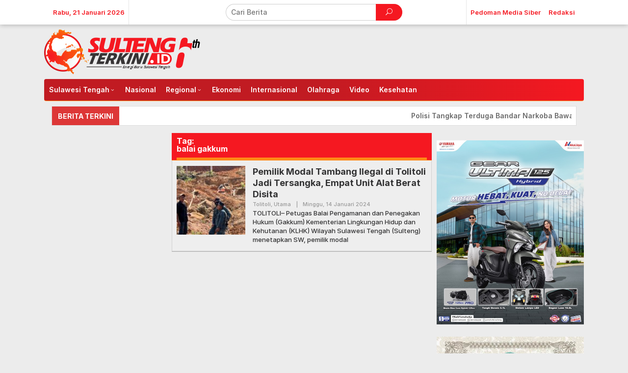

--- FILE ---
content_type: text/html; charset=utf-8
request_url: https://www.google.com/recaptcha/api2/aframe
body_size: 268
content:
<!DOCTYPE HTML><html><head><meta http-equiv="content-type" content="text/html; charset=UTF-8"></head><body><script nonce="AvwgjK_cD1b1mfkK5FVHdg">/** Anti-fraud and anti-abuse applications only. See google.com/recaptcha */ try{var clients={'sodar':'https://pagead2.googlesyndication.com/pagead/sodar?'};window.addEventListener("message",function(a){try{if(a.source===window.parent){var b=JSON.parse(a.data);var c=clients[b['id']];if(c){var d=document.createElement('img');d.src=c+b['params']+'&rc='+(localStorage.getItem("rc::a")?sessionStorage.getItem("rc::b"):"");window.document.body.appendChild(d);sessionStorage.setItem("rc::e",parseInt(sessionStorage.getItem("rc::e")||0)+1);localStorage.setItem("rc::h",'1769152023796');}}}catch(b){}});window.parent.postMessage("_grecaptcha_ready", "*");}catch(b){}</script></body></html>